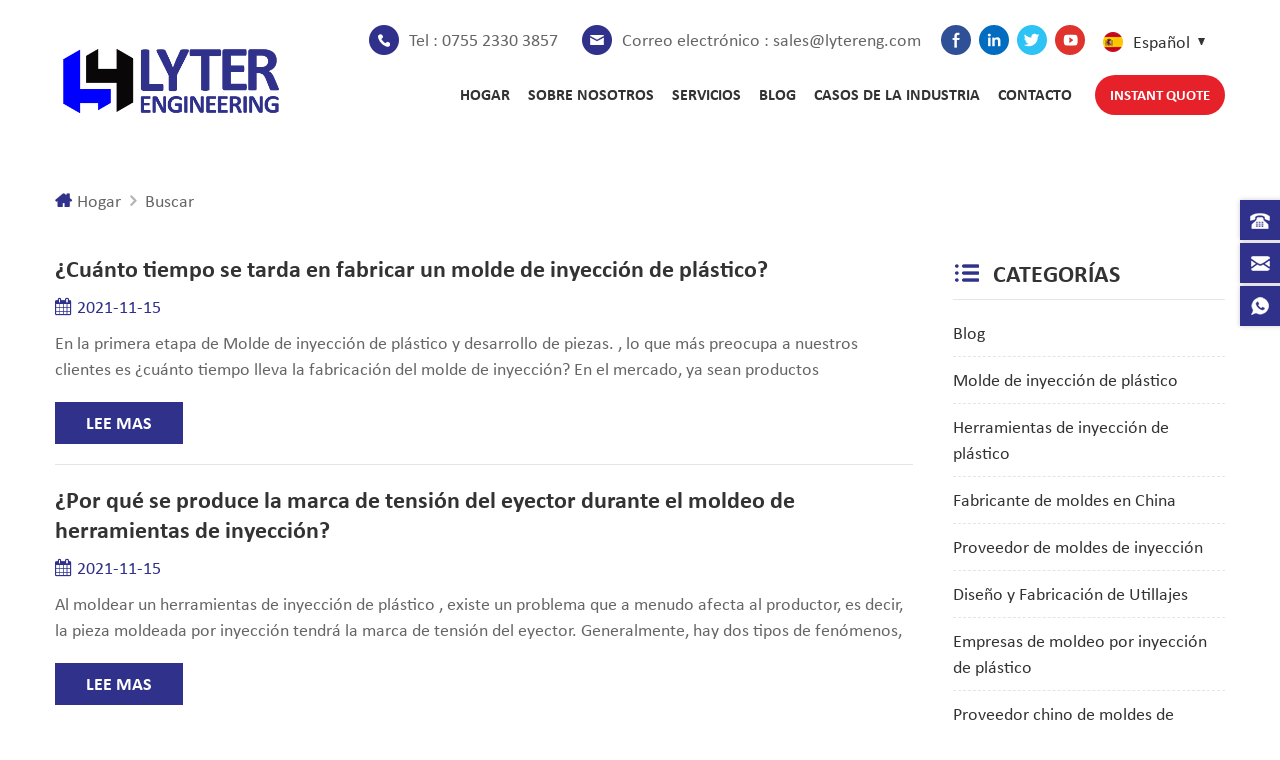

--- FILE ---
content_type: text/html
request_url: https://es.lytereng.com/blog/advanced-rapid-mold-manufacturing-technology_bk
body_size: 10144
content:
<!DOCTYPE html PUBLIC "-//W3C//DTD XHTML 1.0 Transitional//EN" "http://www.w3.org/TR/xhtml1/DTD/xhtml1-transitional.dtd">
<html xmlns="http://www.w3.org/1999/xhtml"> 
<head> 
    <meta http-equiv="X-UA-Compatible" content="IE=edge">
    <meta http-equiv="X-UA-Compatible" content="IE=9" />
    <meta http-equiv="X-UA-Compatible" content="IE=edge,Chrome=1" />
    <meta name="viewport" content="width=device-width, initial-scale=1.0, user-scalable=no">
    <meta http-equiv="Content-Type" content="text/html; charset=utf-8" />
    <title>OEM Tecnología avanzada de fabricación rápida de moldes,Tecnología avanzada de fabricación rápida de moldes Fabricantes,Fábrica - Lyter</title>
<meta name="keywords" content="Alto rendimiento Tecnología avanzada de fabricación rápida de moldes,Tecnología avanzada de fabricación rápida de moldes Empresa,proveedor" />
<meta name="description" content="Lyter Engineering Ltd. es un fabricante profesional de Tecnología avanzada de fabricación rápida de moldes. ¡Encuentre aquí su Tecnología avanzada de fabricación rápida de moldes perfecto!" />
<meta name="google-site-verification" content="zPuKZt2Q2SfSwt4XApcD8jUKJBIBm7t9QFz951M1xrE" /> 
                <link rel="canonical" href="https://" />
        <meta property="og:image" content=""/>
<link href="/uploadfile/userimg/c7e76e0ff6d3fcc15dcd4736654ca3e5.png" rel="shortcut icon"  />
<link rel="alternate" hreflang="en" href="https://www.lytereng.com/blog/advanced-rapid-mold-manufacturing-technology_bk" />
<link rel="alternate" hreflang="fr" href="https://fr.lytereng.com/blog/advanced-rapid-mold-manufacturing-technology_bk" />
<link rel="alternate" hreflang="de" href="https://de.lytereng.com/blog/advanced-rapid-mold-manufacturing-technology_bk" />
<link rel="alternate" hreflang="es" href="https://es.lytereng.com/blog/advanced-rapid-mold-manufacturing-technology_bk" />
<link rel="alternate" href="https://www.lytereng.com/blog/advanced-rapid-mold-manufacturing-technology_bk" hreflang="x-default" />

    <link type="text/css" rel="stylesheet" href="/template/css/style.css" />
    <link type="text/css" rel="stylesheet" href="/template/css/baguetteBox.min.css" />
      	<script type="text/javascript" src="/template/js/demo-s.js"></script>
		<script type="text/javascript" src="/template/js/demo.js"></script>

    <!--[if it ie9]
        <script src="/template/js/html5shiv.min.js"></script>
        <script src="/template/js/respond.min.js"></script>
    -->
    <!--[if IE 8]>
        <script src="https://oss.maxcdn.com/libs/html5shiv/3.7.0/html5shiv.js"></script>
        <script src="https://oss.maxcdn.com/libs/respond.js/1.3.0/respond.min.js"></script>
    <![endif]-->
	
		<style>
.nav-heng>li{margin:0 38px 0 0px}																			 
.nav-heng>li>a{ font-size:17px}
.the-team li>div div span{    font-size: 17px;    line-height: 24px;    height: 48px; max-height:auto}	
@media(max-width:1500px){
  .nav-heng>li{margin:0 26px 0 0;}																		 
.nav-heng>li>a{ font-size:16px}
}																				 
@media(max-width:1300px){
  .nav-heng>li{margin:0 14px 0 0;}																		 
.nav-heng>li>a{ font-size:16px}
 .attr-nav a{font-size: 15px;padding: 0 15px;}
	.nav-heng{    margin: 0px 139px 0 0;}																			 
}																				 
@media(max-width:1199px){
  .attr-nav{display: none;}		
	.nav-heng{    margin:0;}																		 
.nav-heng>li>a{ font-size:15px}																 
}																				 
</style>

	
	
	<!-- Google Tag Manager -->
<script>(function(w,d,s,l,i){w[l]=w[l]||[];w[l].push({'gtm.start':
new Date().getTime(),event:'gtm.js'});var f=d.getElementsByTagName(s)[0],
j=d.createElement(s),dl=l!='dataLayer'?'&l='+l:'';j.async=true;j.src=
'https://www.googletagmanager.com/gtm.js?id='+i+dl;f.parentNode.insertBefore(j,f);
})(window,document,'script','dataLayer','GTM-T34XV3X');</script>
<!-- End Google Tag Manager --></head> 
<body>

<!-- Google Tag Manager (noscript) -->
<noscript><iframe src="https://www.googletagmanager.com/ns.html?id=GTM-T34XV3X"
height="0" width="0" style="display:none;visibility:hidden"></iframe></noscript>
<!-- End Google Tag Manager (noscript) -->    	
   
   <div class="m m-head ny-head  clearfix" style="">
        <div class="container">
            
            <div class="m-h clearfix">
                <div class="m-h-r">
                <div class="fy-xiala">
                        <dl class="select">
						    <dt><img src="/template/images/es.png" /><i>español</i><span>es</span></dt>
                            <dd>
                                <ul>
								                                    <li>
                                        <a href="https://www.lytereng.com/blog/advanced-rapid-mold-manufacturing-technology_bk"><img src="/template/images/en.png" /><span>en</span><i>English</i></a>
                                    </li>
								                                    <li>
                                        <a href="https://fr.lytereng.com/blog/advanced-rapid-mold-manufacturing-technology_bk"><img src="/template/images/fr.png" /><span>fr</span><i>français</i></a>
                                    </li>
								                                    <li>
                                        <a href="https://de.lytereng.com/blog/advanced-rapid-mold-manufacturing-technology_bk"><img src="/template/images/de.png" /><span>de</span><i>Deutsch</i></a>
                                    </li>
								                                    <li>
                                        <a href="https://es.lytereng.com/blog/advanced-rapid-mold-manufacturing-technology_bk"><img src="/template/images/es.png" /><span>es</span><i>español</i></a>
                                    </li>
								  
                                    							
                                </ul>
                            </dd>
							 
                        </dl>
                    </div>
                <div class="t-link">
				       
                             
                                                          <a href="https://www.facebook.com/profile.php?id=100075153979297" target="_blank" rel="nofollow"><i class="t-link-01"><img src="/uploadfile/friendlink/c3bdd675ef40c26d4c650705be0cf9bc.jpg" />
								  </i></a> 
                                                          <a href="https://www.linkedin.com/company/lyter-engineering-limited/?viewAsMember=true" target="_blank" rel="nofollow"><i class="t-link-01"><img src="/uploadfile/friendlink/bde90eecc62c9f3df2db739d45ace359.jpg" />
								  </i></a> 
                                                          <a href="https://twitter.com/LYTER_ENG" target="_blank" rel="nofollow"><i class="t-link-01"><img src="/uploadfile/friendlink/d7e99863d43b67e8dedbf2e5583a22fa.jpg" />
								  </i></a> 
                                                          <a href="https://www.youtube.com/channel/UCCiuorLu1acB7Or7HUcW6Tg" target="_blank" rel="nofollow"><i class="t-link-01"><img src="/uploadfile/friendlink/f217c2c1f5a75139c5b36628d90a7ccc.jpg" />
								  </i></a> 
                                                          
                    </div>
                
                <div class="t-con">
                    <p>
                        <i><img src="/template/images/t-con-01.png" /></i>
                        <span>Tel : </span><a rel="nofollow" href="Tel:0755 2330 3857">0755 2330 3857</a>
                    </p>
					 
                    <p>
                        <i><img src="/template/images/t-con-02.png"  /></i>
                       <span>Correo electrónico : </span><a rel="nofollow" href="mailto:sales@lytereng.com">sales@lytereng.com</a>
                    </p>
                </div>
                    
                    </div>
                <div class="logo">
				    				                       <a class="logo-01" href="/" title="Lyter Engineering Ltd."><img alt="Lyter Engineering Ltd." src="/uploadfile/userimg/707e875d7048c54727ceaab7d9f70710.png" /></a>
                        <a class="logo-02" href="/">
                            <img alt="Lyter Engineering Ltd." src="/uploadfile/userimg/707e875d7048c54727ceaab7d9f70710.png" />
                        </a>
					 
				   				    
                </div>
                                    <div class="attr-nav">
                    <div class="search">
                        <a target="_blank" rel="nofollow" href="mailto:sales@lytereng.com">INSTANT QUOTE</a>
                    </div>
                </div>
                    <ul class="nav-heng">
                   <li><a href='/'>Hogar</a></li>
                    
					                         <li class="nav-shu nav"><a href="/about-us_d1">Sobre nosotros</a>
                                                      </li>
                     					 <li class="">
                        <a href="/design-engineering_p25.html">Servicios</a>
                        <div class="nav-heng-box">
                                <ul>
								                                    <li>
                                        <p><a href="/design-engineering_p25.html" title="Ingeniería de diseño"><img id="product_detail_img"  alt="Plastic Tooling Engineering" src="/uploadfile/202110/22/0e72100ffbfd1cd91c615b2f8a72245a_small.jpg" /></a></p>
                                        <span> <a href="/design-engineering_p25.html" title="Ingeniería de diseño">Ingeniería de diseño</a></span>
                                         
                                    </li>
								                                    <li>
                                        <p><a href="/plastic-injection-molds_p26.html" title="Moldes de inyección de plástico"><img id="product_detail_img"  alt="plastic injection molds series" src="/uploadfile/202110/22/8357ce82b5eccf6ab96c4f2ec5af8ea1_small.jpg" /></a></p>
                                        <span> <a href="/plastic-injection-molds_p26.html" title="Moldes de inyección de plástico">Moldes de inyección de plástico</a></span>
                                         
                                    </li>
								                                    <li>
                                        <p><a href="/die-castings_p27.html" title="Fundiciones a presión"><img id="product_detail_img"  alt="die castings series" src="/uploadfile/202111/11/e9a788eec25b23a8fe6255876f4e55e3_small.jpg" /></a></p>
                                        <span> <a href="/die-castings_p27.html" title="Fundiciones a presión">Fundiciones a presión</a></span>
                                         
                                    </li>
								                                    <li>
                                        <p><a href="/cnc-machining_p28.html" title="Mecanizado CNC"><img id="product_detail_img"  alt="CNC Machining Series" src="/uploadfile/202110/22/2d66f6b945a7313015b2015d9985700a_small.jpg" /></a></p>
                                        <span> <a href="/cnc-machining_p28.html" title="Mecanizado CNC">Mecanizado CNC</a></span>
                                         
                                    </li>
								                                    <li>
                                        <p><a href="/project-management_p29.html" title="Gestión de proyectos"><img id="product_detail_img"  alt="Injection Mold Project Management" src="/uploadfile/202110/22/68a447a1d95d82381f0391891e1f6207_small.jpg" /></a></p>
                                        <span> <a href="/project-management_p29.html" title="Gestión de proyectos">Gestión de proyectos</a></span>
                                         
                                    </li>
								                                    <li>
                                        <p><a href="/additional-services_p30.html" title="Servicios adicionales"><img id="product_detail_img"  alt="Injection Mold Value Added Services" src="/uploadfile/202110/25/61ce167bbe78fde66d4ed63c9ed3f95e_small.jpg" /></a></p>
                                        <span> <a href="/additional-services_p30.html" title="Servicios adicionales">Servicios adicionales</a></span>
                                         
                                    </li>
										
                                    
                                </ul>
                            </div>
                    </li>
                                        <li class="nav-shu nav"><a href="/blog_nc1">Blog</a>
                                           </li>
					
                                        <li class="nav-shu nav"><a href="/industry-cases_nc2">Casos de la industria</a>
                                              <div class="nav-shu-box">
                        <ul>
                                                               <li><a href="/electr-nica_nc9">Electrónica</a>
								   								 </li>
                                                               <li><a href="/piezas-de-autom-viles_nc10">Piezas de automóviles</a>
								                                        <ul>
                                                                                       <li><a href="/salida-de-aire_nc17">Salida de aire</a></li>
                                                                                       <li><a href="/l-mparas_nc18">Lámparas</a></li>
                                                                                       <li><a href="/partes-interiores_nc19">Partes interiores</a></li>
                                                                                       <li><a href="/sistema-de-ca_nc20">Sistema de CA</a></li>
                                                                                       <li><a href="/sistema-de-altavoces_nc21">Sistema de altavoces</a></li>
                                                                                       <li><a href="/airbag_nc27">Airbag</a></li>
                                                                              </ul>
                                   								 </li>
                                                               <li><a href="/piezas-de-engranajes_nc11">Piezas de engranajes</a>
								   								 </li>
                                                               <li><a href="/productos-de-oficina_nc12">Productos de oficina</a>
								   								 </li>
                                                               <li><a href="/control-industrial_nc13">Control industrial</a>
								   								 </li>
                                                               <li><a href="/2k-piezas_nc14">2K piezas</a>
								   								 </li>
                                                      </ul>
                        </div>       
                                            </li>
                                             <li class="nav-shu nav"><a href="/contact_d2">Contacto</a>
                                                    </li>
                                     </ul>
                <div class="mobile-menu-area">
                    <div class="container">
                        <div class="row">
                            <nav id="mobile-menu">
                                <ul class="clearfix">
                                    <li><a href="/">Hogar</a></li>
									
									                                     <li><a href="/about-us_d1">Sobre nosotros</a>
                                                                            </li>
                                    									
                                    <li><a href="/design-engineering_p25.html">Servicios</a>
                                       <ul>
                                                                                  <li>
                                          <a href="/design-engineering_p25.html" title="Ingeniería de diseño">Ingeniería de diseño</a>
                                         
                                    </li>
								                                    <li>
                                          <a href="/plastic-injection-molds_p26.html" title="Moldes de inyección de plástico">Moldes de inyección de plástico</a>
                                         
                                    </li>
								                                    <li>
                                          <a href="/die-castings_p27.html" title="Fundiciones a presión">Fundiciones a presión</a>
                                         
                                    </li>
								                                    <li>
                                          <a href="/cnc-machining_p28.html" title="Mecanizado CNC">Mecanizado CNC</a>
                                         
                                    </li>
								                                    <li>
                                          <a href="/project-management_p29.html" title="Gestión de proyectos">Gestión de proyectos</a>
                                         
                                    </li>
								                                    <li>
                                          <a href="/additional-services_p30.html" title="Servicios adicionales">Servicios adicionales</a>
                                         
                                    </li>
								                                        </ul>
                                    </li>
                                    
                                                                        <li><a href="/blog_nc1">Blog</a>
                                                                           </li>
									
                                                                        <li><a href="/industry-cases_nc2">Casos de la industria</a>
                                                                               <ul>
                                                                                               <li><a href="/electr-nica_nc9">Electrónica</a>
												   												 
												 </li>
                                                                                               <li><a href="/piezas-de-autom-viles_nc10">Piezas de automóviles</a>
												                                        <ul>
                                                                                       <li><a href="/salida-de-aire_nc17">Salida de aire</a></li>
                                                                                       <li><a href="/l-mparas_nc18">Lámparas</a></li>
                                                                                       <li><a href="/partes-interiores_nc19">Partes interiores</a></li>
                                                                                       <li><a href="/sistema-de-ca_nc20">Sistema de CA</a></li>
                                                                                       <li><a href="/sistema-de-altavoces_nc21">Sistema de altavoces</a></li>
                                                                                       <li><a href="/airbag_nc27">Airbag</a></li>
                                                                              </ul>
                                   												 
												 </li>
                                                                                               <li><a href="/piezas-de-engranajes_nc11">Piezas de engranajes</a>
												   												 
												 </li>
                                                                                               <li><a href="/productos-de-oficina_nc12">Productos de oficina</a>
												   												 
												 </li>
                                                                                               <li><a href="/control-industrial_nc13">Control industrial</a>
												   												 
												 </li>
                                                                                               <li><a href="/2k-piezas_nc14">2K piezas</a>
												   												 
												 </li>
                                                                                      </ul>
                                                                            </li>
									
									                                     <li><a href="/contact_d2">Contacto</a>
                                                                            </li>
                                    									
                                </ul>
                            </nav>
                        </div>
                    </div>
                </div>
<!--                <div class="top-search">
                    <div class="top-searchW">
                        <span class="input-group-addon close-search"></span>
                        <div class="input-group">
                            <div class="header_search clearfix">
                                <input name="search_keyword" onkeydown="javascript:enterIn(event);" type="text" target="_blank" class="search_main form-control" placeholder="Buscar...">
                                <input type="submit" class="search_btn btn_search1" value="">
                            </div>
                        </div>
                    </div>
                </div>-->
            </div>
        </div>
    </div>
    
      
            
<div class="main page-banner">
                              </div>
  
 

       <div class="m main-mbx">
        <div class="container">
		  
            <div class="main-0j clearfix">
                
                <div class="mbx-nr">
                    <a class="home" href="/">
                    <i class="fa fa-home"></i>Hogar</a>
                    <i class="fa fa-angle-right"></i>
                    <h2>Buscar</h2>
                </div>
            </div>
        </div>
    </div> 
    <div class="m-ny">
        <div class="container clearfix">
            <div class="main-body clearfix">
                
                <div class="main-right  main-right-bk clearfix ">
                    <div class="ny-big-bt-zong">
                            <p>Buscar</p>
                        </div>
                    <ul class="blog_list clearfix">
                                                <li class=" clearfix">
                            <a href="/blog/how-long-does-it-take-to-manufacture-plastic-injection-mould_b3"><em>¿Cuánto tiempo se tarda en fabricar un molde de inyección de plástico?</em></a>
                            <ul class="blog_date">
                                <li><i class="fa fa-calendar"></i>2021-11-15</li>
                            </ul>
                                                        <p>En la primera etapa de Molde de inyección de plástico y desarrollo de piezas. , lo que más preocupa a nuestros clientes es ¿cuánto tiempo lleva la fabricación del molde de inyección? En el mercado, ya sean productos electrónicos, productos médicos o equipos de protección ambiental, habrá versiones de nuevas generaciones todos los días. El tiempo es dinero, además, el tiempo es la vida de una empre...</p>
                            <div class="m-more">
                            <span><a rel="nofollow" href="/blog/how-long-does-it-take-to-manufacture-plastic-injection-mould_b3" class="blog_more">Lee mas</a></span>
                            </div>
                            </li>
                                                <li class=" clearfix">
                            <a href="/blog/why-does-the-ejector-stress-mark-occur-during-injection-tooling-moulding_b4"><em>¿Por qué se produce la marca de tensión del eyector durante el moldeo de herramientas de inyección?</em></a>
                            <ul class="blog_date">
                                <li><i class="fa fa-calendar"></i>2021-11-15</li>
                            </ul>
                                                        <p>Al moldear un herramientas de inyección de plástico , existe un problema que a menudo afecta al productor, es decir, la pieza moldeada por inyección tendrá la marca de tensión del eyector. Generalmente, hay dos tipos de fenómenos, uno es una marca leve, es decir, debajo de la lámpara fluorescente, el producto y el ojo humano solo se pueden ver en un ángulo de 45 grados. Si esto sucede, ¿no se pued...</p>
                            <div class="m-more">
                            <span><a rel="nofollow" href="/blog/why-does-the-ejector-stress-mark-occur-during-injection-tooling-moulding_b4" class="blog_more">Lee mas</a></span>
                            </div>
                            </li>
                                                <li class=" clearfix">
                            <a href="/blog/precision-plastic-injection-mold-customization-process_b5"><em>Proceso de personalización de moldes de inyección de plástico de precisión</em></a>
                            <ul class="blog_date">
                                <li><i class="fa fa-calendar"></i>2021-11-15</li>
                            </ul>
                                                        <p>Proceso de personalización de moldes de inyección de plástico de precisión Lyter Engineering Ltd - Proveedor de moldes de inyección Con el rápido avance de la maquinaria inteligente, la fabricación de China está ahora más cerca de los países desarrollados del mundo, con el mundo de alta eficiencia y bajo costo como la fábrica mundial, la fabricación de China también ha sido preferida y reconocida ...</p>
                            <div class="m-more">
                            <span><a rel="nofollow" href="/blog/precision-plastic-injection-mold-customization-process_b5" class="blog_more">Lee mas</a></span>
                            </div>
                            </li>
                                                <li class=" clearfix">
                            <a href="/blog/why-the-price-of-precision-plastic-injection-mold-differ-among-different-suppliers_b6"><em>¿Por qué el precio del molde de inyección de plástico de precisión es diferente entre los diferentes proveedores?</em></a>
                            <ul class="blog_date">
                                <li><i class="fa fa-calendar"></i>2021-11-15</li>
                            </ul>
                                                        <p>Por qué Precios de moldes de inyección de plástico de precisión Diferenciar entre diferentes proveedores？ Esto puede confundir a muchos de nuestros amigos cuando buscan las fuentes de fabricación de moldes de plástico de precisión. Para alguien que entienda el procesamiento de moldes puede ser comprensible, sin embargo para las personas que no están familiarizadas con el procesamiento, es más que ...</p>
                            <div class="m-more">
                            <span><a rel="nofollow" href="/blog/why-the-price-of-precision-plastic-injection-mold-differ-among-different-suppliers_b6" class="blog_more">Lee mas</a></span>
                            </div>
                            </li>
                                                <li class=" clearfix">
                            <a href="/blog/how-to-choose-the-right-material-for-your-plastic-part_b7"><em>¿Cómo elegir el material adecuado para su pieza de plástico?</em></a>
                            <ul class="blog_date">
                                <li><i class="fa fa-calendar"></i>2021-11-15</li>
                            </ul>
                                                        <p>Con miles de plásticos en el mercado que se utilizarán para la moldeo por inyección de plástico , puede ser una tarea abrumadora decidir qué tipo es el mejor para su próximo proyecto de fabricación del tamaño de lote. Al elegir qué plástico usar, habrá compensaciones entre el costo, la moldeabilidad, el acabado de la superficie, la durabilidad, la resistencia y muchos otros. La elección del plásti...</p>
                            <div class="m-more">
                            <span><a rel="nofollow" href="/blog/how-to-choose-the-right-material-for-your-plastic-part_b7" class="blog_more">Lee mas</a></span>
                            </div>
                            </li>
                                                <li class=" clearfix">
                            <a href="/blog/what-will-affect-mould-quality_b8"><em>¿Qué afectará la calidad del molde?</em></a>
                            <ul class="blog_date">
                                <li><i class="fa fa-calendar"></i>2021-11-15</li>
                            </ul>
                                                        <p>Hay muchos factores que afectarán la calidad del molde de inyección, aquí LYTER Engineering, como Proveedor chino de moldes de inyección de plástico, enumeramos algunos de ellos para su referencia. 1. Molde de acero El acero es el factor decisivo en la calidad de los moldes de inyección, y elegir el acero adecuado es la máxima prioridad. El estándar para elegir acero es el siguiente①I requisitos d...</p>
                            <div class="m-more">
                            <span><a rel="nofollow" href="/blog/what-will-affect-mould-quality_b8" class="blog_more">Lee mas</a></span>
                            </div>
                            </li>
                                                <li class=" clearfix">
                            <a href="/blog/common-knowledge-of-precision-mould-making_b9"><em>Conocimiento común de la fabricación de moldes de precisión</em></a>
                            <ul class="blog_date">
                                <li><i class="fa fa-calendar"></i>2021-11-15</li>
                            </ul>
                                                        <p>Fabricación de moldes de inyección Hoy, vamos a compartir un poco de sentido común básico en nuestro proceso de fabricación de moldes de inyección. Desde la década de 1980, los moldes se han desarrollado por completo. Algunos amigos están hablando de moldes de inyección, moldes de ferretería, de vez en cuando. Puede preguntarse: ¿Qué es el molde de inyección? El moho no es solo la madre de la indu...</p>
                            <div class="m-more">
                            <span><a rel="nofollow" href="/blog/common-knowledge-of-precision-mould-making_b9" class="blog_more">Lee mas</a></span>
                            </div>
                            </li>
                                                <li class=" clearfix">
                            <a href="/blog/what-parameters-do-we-need-to-focus-on-during-the-injection-molding-process_b10"><em>¿En qué parámetros debemos centrarnos durante el proceso de moldeo por inyección?</em></a>
                            <ul class="blog_date">
                                <li><i class="fa fa-calendar"></i>2021-11-15</li>
                            </ul>
                                                        <p>¿En qué parámetros debemos centrarnos durante el proceso de moldeo por inyección? Piezas moldeadas de plástico de alta calidad debe estar basado en moldes de inyección de plástico de alta calidad . No hay moldes de alta calidad, no habrá productos de calidad, incluso con un poderoso técnico de moldeo por inyección. Como dice el viejo refrán, ninguna mujer puede cocinar una buena cena sin ingredien...</p>
                            <div class="m-more">
                            <span><a rel="nofollow" href="/blog/what-parameters-do-we-need-to-focus-on-during-the-injection-molding-process_b10" class="blog_more">Lee mas</a></span>
                            </div>
                            </li>
                                                <li class=" clearfix">
                            <a href="/blog/moldflow-analysis-service_b12"><em>Servicio de análisis de moldes</em></a>
                            <ul class="blog_date">
                                <li><i class="fa fa-calendar"></i>2021-11-15</li>
                            </ul>
                                                        <p>Análisis de flujo de moldes es utilizar el software CAE actual (Moldflow, C-Mold, Z-Mold, etc.) para realizar la simulación de elementos finitos en el moldeo por inyección de piezas de plástico , procesos de envasado, enfriamiento y urdido. Pasos del análisis de flujo del molde Primero, las partes continuas se discretizan por mallado. Se utiliza un número limitado de elementos fáciles de analizar ...</p>
                            <div class="m-more">
                            <span><a rel="nofollow" href="/blog/moldflow-analysis-service_b12" class="blog_more">Lee mas</a></span>
                            </div>
                            </li>
                                                <li class=" clearfix">
                            <a href="/blog/selection-of-standard-mold-base-steel-in-injection-mold-making_b13"><em>Selección de acero de base de molde estándar en la fabricación de moldes de inyección</em></a>
                            <ul class="blog_date">
                                <li><i class="fa fa-calendar"></i>2021-11-15</li>
                            </ul>
                                                        <p>Cómo seleccionar el acero de base de molde estándar como vendedor de moldes de inyección de plástico personalizados? Como todos sabemos, elegir la base de molde adecuada ahorra tiempo y ayuda a mejorar la vida útil del molde. La matriz de estampado tiene una base de molde estampada y el molde de inyección tiene una base de molde para el molde de inyección. En el parque de la industria de moldes, g...</p>
                            <div class="m-more">
                            <span><a rel="nofollow" href="/blog/selection-of-standard-mold-base-steel-in-injection-mold-making_b13" class="blog_more">Lee mas</a></span>
                            </div>
                            </li>
                                                <li class=" clearfix">
                            <a href="/blog/analysis-of-smc-mould-manufacturing-technology_b14"><em>Análisis de la tecnología de fabricación de moldes SMC</em></a>
                            <ul class="blog_date">
                                <li><i class="fa fa-calendar"></i>2021-11-15</li>
                            </ul>
                                                        <p>El rápido desarrollo de tecnología de fabricación de moldes se ha convertido en una parte importante de la tecnología de fabricación moderna. Como la tecnología CAD / CAM del molde, la tecnología de creación rápida de prototipos por láser del molde, la tecnología de formación de precisión del molde, la tecnología de procesamiento de ultra precisión del molde y el método de elementos finitos y el m...</p>
                            <div class="m-more">
                            <span><a rel="nofollow" href="/blog/analysis-of-smc-mould-manufacturing-technology_b14" class="blog_more">Lee mas</a></span>
                            </div>
                            </li>
                                                <li class=" clearfix">
                            <a href="/blog/design-of-injection-mould-for-plastic-gear-based-on-ugnx_b15"><em>Diseño de molde de inyección para engranajes de plástico basado en UGNX</em></a>
                            <ul class="blog_date">
                                <li><i class="fa fa-calendar"></i>2021-11-15</li>
                            </ul>
                                                        <p>En vista de la contracción y deformación del engranaje y la precisión no requerida del orificio del eje del engranaje durante el moldeo por inyección del engranaje de plástico, el diseño optimizado del sistema de compuerta, el mecanismo de desmoldeo y el método de enfriamiento se utilizan para producir el plástico de precisión. equipo que cumpla con los requisitos, mejorando así el rendimiento del...</p>
                            <div class="m-more">
                            <span><a rel="nofollow" href="/blog/design-of-injection-mould-for-plastic-gear-based-on-ugnx_b15" class="blog_more">Lee mas</a></span>
                            </div>
                            </li>
                         
                             
                    </ul>
                    <ul class="page_num clearfixUp">
                        <ul>
                            <li>    
                                       
                
                
                                                             <p>1</p>
                                                             <a href="/blog/advanced-rapid-mold-manufacturing-technology_bk_2" class="pages underline">2</a>
                                                                   <a href="/blog/advanced-rapid-mold-manufacturing-technology_bk_3" class="pages underline">3</a>
                                                                                   
                

                
    

                <a href="/blog/advanced-rapid-mold-manufacturing-technology_bk_2" class="pages">
        <i class="fa fa-long-arrow-right"></i>
      </a>
              
                         </li>
                           
                        </ul>
                    </ul>
                </div>
                 <div class="main-left clearfix main-left-bk">
                    <div id="right_column" class="left-hot left-blog column">
                        <section class="block blockcms column_box">
                            <span><em><p>Categorías</p></em><i class="column_icon_toggle icon-plus-sign"></i></span>
                            <ul class="blog_main toggle_content">
                                <li class="div">
                                    <ul class="blog-list">
                                                                                                                          <li><a href="/blog/blog_bc1">Blog</a></li>
                                                                                                                         <li><a href="/blog/molde-de-inyecci-n-de-pl-stico_bc2">Molde de inyección de plástico</a></li>
                                                                                                                         <li><a href="/blog/herramientas-de-inyecci-n-de-pl-stico_bc5">Herramientas de inyección de plástico</a></li>
                                                                                                                         <li><a href="/blog/fabricante-de-moldes-en-china_bc4">Fabricante de moldes en China</a></li>
                                                                                                                         <li><a href="/blog/proveedor-de-moldes-de-inyecci-n_bc6">Proveedor de moldes de inyección</a></li>
                                                                                                                         <li><a href="/blog/dise-o-y-fabricaci-n-de-utillajes_bc7">Diseño y Fabricación de Utillajes</a></li>
                                                                                                                         <li><a href="/blog/empresas-de-moldeo-por-inyecci-n-de-pl-stico_bc8">Empresas de moldeo por inyección de plástico</a></li>
                                                                                                                         <li><a href="/blog/proveedor-chino-de-moldes-de-inyecci-n-de-pl-stico_bc9">Proveedor chino de moldes de inyección de plástico</a></li>
                                                                                                                         <li><a href="/blog/fabricaci-n-de-moldes-de-precisi-n_bc10">Fabricación de moldes de precisión</a></li>
                                                                                                                         <li><a href="/blog/operaci-n-de-la-m-quina-de-moldeo-por-inyecci-n_bc11">Operación de la máquina de moldeo por inyección</a></li>
                                                                           </ul>
                                </li>
                            </ul>
                        </section>
                    </div>
                          
                    <div id="right_column" class="left-hot left-blog left-blog-01 blog-fen-i-01 column">
                        <section class="block blockcms column_box">
                            <span><em><p>último blog</p></em><i class="column_icon_toggle icon-plus-sign"></i></span>
                            <ul class="blog_main toggle_content">
                                <li class="div">
                                    <ul class="blog-list">
                                                                                   <li><a href="/blog/design-of-the-ejection-system-of-plastic-injection-mould_b34">Diseño del Sistema de Expulsión de Molde de Inyección de Plástico
</a></li>
                                                                                <li><a href="/blog/calculation-of-the-stiffness-and-strength-of-the-plastic-injection-mold_b33">Cálculo de la rigidez y resistencia del molde de inyección de plástico
</a></li>
                                                                                <li><a href="/blog/design-optimization-and-processing-standard-of-injection-mold-inserts_b32">Optimización de diseño y estándar de procesamiento de insertos de moldes de inyección
</a></li>
                                                                                <li><a href="/blog/experience-sharing-on-plastic-injection-tool-submarine-gate-design_b31">Intercambio de experiencias en el diseño de puertas submarinas con herramientas de inyección de plástico
</a></li>
                                                                                <li><a href="/blog/injection-molded-part-design-points_b30">Puntos de diseño de piezas moldeadas por inyección
</a></li>
                                                                          </ul>
                                </li>
                            </ul>
                        </section>
                    </div>
                                       <div id="right_column" class="left-hot left-blog left-blog-01 blog-fen-i-02 column">
                        <section class="block blockcms column_box">
                            <span><em><p>Etiquetas</p></em><i class="column_icon_toggle icon-plus-sign"></i></span>
                            <ul class="blog_main toggle_content">
                                <li class="div">
                                    <ul class="blog-list1">
                                         
                                           <li><a href="/blog/plastic-injection-moulding_bk">Moldeo por inyección de plástico</a></li>
                                         
                                           <li><a href="/blog/plastic-injection-tooling_bk">herramientas de inyección de plástico</a></li>
                                         
                                           <li><a href="/blog/nylon-plastic-injection-molded-parts_bk">Piezas moldeadas por inyección de plástico de nailon</a></li>
                                                                            </ul>
                                </li>
                            </ul>
                        </section>
                    </div>
                </div>            </div>
        </div>
    </div>
 <div class="m m-f" style="background:#373737;background-size:cover;background-attachment: fixed;">
        
        <div class="m-f-01">

            <div class="container">
                
                <div class="footer clearfix">
                    
                    <div id="right_column" class="fot_links fot_links-01">
                        <section id="blockbestsellers" class="block products_block column_box">
                            <span class="fot_title"><em>Contáctenos</em><i class="fa fa-chevron-down"></i></span>
                            <div class="block_content toggle_content">
                                <div class="m-f-con">
                                    <p><i><img src="/template/images/f-con-05.png" /></i>Building A, Dingfeng High-tech Park, Shapuwei Community, Song Gang Street, Shenzhen, China, 518105<br>NO.1 Jinchang Road, Henan Industrial Zone, Chang’an Town, Dongguan City, China</p>
                                    <p><i><img src="/template/images/f-con-04.png" /></i><a rel="nofollow" href="Tel:0755 2330 3857">0755 2330 3857</a></p>
                                      
									<p><i><img src="/template/images/f-con-02.png" /></i><a rel="nofollow" href="mailto:sales@lytereng.com">sales@lytereng.com</a></p>
                                    									                                                                         
                                    <p><i><img src="/template/images/f-con-06.png" /></i><a rel="nofollow" href="whatsapp://send?phone=+8613528747410">+8613528747410</a></p>
									                                                                    </div>
								
                   <div class="f-link">
				           
                             
                                                          <a href="https://www.facebook.com/profile.php?id=100075153979297" target="_blank" rel="nofollow"><i class="t-link-01"><img src="/uploadfile/friendlink/c3bdd675ef40c26d4c650705be0cf9bc.jpg" />
								  </i></a> 
                                                          <a href="https://www.linkedin.com/company/lyter-engineering-limited/?viewAsMember=true" target="_blank" rel="nofollow"><i class="t-link-01"><img src="/uploadfile/friendlink/bde90eecc62c9f3df2db739d45ace359.jpg" />
								  </i></a> 
                                                          <a href="https://twitter.com/LYTER_ENG" target="_blank" rel="nofollow"><i class="t-link-01"><img src="/uploadfile/friendlink/d7e99863d43b67e8dedbf2e5583a22fa.jpg" />
								  </i></a> 
                                                          <a href="https://www.youtube.com/channel/UCCiuorLu1acB7Or7HUcW6Tg" target="_blank" rel="nofollow"><i class="t-link-01"><img src="/uploadfile/friendlink/f217c2c1f5a75139c5b36628d90a7ccc.jpg" />
								  </i></a> 
                                                          
                    </div>
                            </div>
                            
                        </section>
                    </div>
                    <div id="right_column" class="fot_links fot_links-02">
                        <section id="blockbestsellers" class="block products_block column_box">
                            <span class="fot_title"><em>Necesitas ayuda</em><i class="fa fa-chevron-down"></i></span>
                            <div class="block_content toggle_content">
                                <ul>
                                                                              <li><a href="/">Hogar</a></li>
                                                                               <li><a href="/about-us_d1">Sobre nosotros</a></li>
                                                                               <li><a href="/contact-us_d2">Contáctenos</a></li>
                                                                               <li><a href="/sitemap.html">Mapa del sitio</a></li>
                                                                               <li><a href="/sitemap.xml">XML</a></li>
                                                                               <li><a href="/products">Productos</a></li>
                                                                               <li><a href="/blog">Blog</a></li>
                                                                               <li><a href="/privacy-policy_d15">Política de privacidad</a></li>
                                                                     </ul>
                                
                            </div>
                        </section>
                    </div>
                    <div id="right_column" class="fot_links fot_links-03">
                        <section id="blockbestsellers" class="block products_block column_box">
                            <span class="fot_title"><em>Etiquetas calientes</em><i class="fa fa-chevron-down"></i></span>
                            <div class="block_content toggle_content">
                                <ul>
                                                                           <li><a href="/cnc-rapid-prototyping_sp">Prototipos rápidos CNC</a></li>
                                                                           <li><a href="/plastic-injection-mould-design_sp">Diseño de moldes de inyección de plástico</a></li>
                                                                           <li><a href="/injection-mould-manufacturing_sp">Fabricación de moldes de inyección</a></li>
                                                                           <li><a href="/injection-mold-tooling_sp">Herramienta de inyección plástica Fabricantes</a></li>
                                                                           <li><a href="/die-casting-companies_sp">Piezas de fundición a presión de aleación</a></li>
                                                                           <li><a href="/rapid-tooling-and-mould_sp">Molde y herramientas rápidos</a></li>
                                                                           <li><a href="/cnc-machined-parts_sp">Piezas mecanizadas CNC</a></li>
                                                                           <li><a href="/precise-plastic-mold-maker_sp">Fabricante de moldes de precisión chino</a></li>
                                                                           <li><a href="/pressure-die-casting_sp">Fundición a presión</a></li>
                                                                    </ul>
                            </div>
                        </section>
                    </div>
                    <div id="right_column" class="fot_links fot_links-04">
                        <section id="blockbestsellers" class="block products_block column_box">
                            							<span class="fot_title"><em>Nueva letra</em><i class="fa fa-chevron-down"></i></span>
                            
                                <div class="block_content toggle_content">
                                <div class="f-dy">
                                    <p>Para consultas sobre nuestros productos o lista de precios, déjenos en nuestras manos y nos pondremos en contacto dentro de las 24 horas.</p>
                                    <div class="f-dy-search">
                                        <input name="textfield" id="user_email" type="text" placeholder="Tu correo electrónico" class="f-dy-search_main">
                                        <span><input name=""  onclick="add_email_list();" type="submit" class="f-dy-search_btn" value="Enviar"></span>
                                    </div>
                                </div>
                                <script>
                               var email = document.getElementById('user_email');
                            function add_email_list()
                            {
                                $.ajax({
                                    url: "/common/ajax/addtoemail/emailname/" + email.value,
                                    type: 'GET',
                                    success: function(info) {
                                        if (info == 1) {
                                            alert('Successfully!');
                                        } else {
                                            alert('lost!');
                                        }
                                    }
                                });
                            }
               </script>
                                
                            </div>
                        </section>
                    </div>
                    
                    

                </div>
            </div>
        </div>
            
        <div class="m-bottom clearfix">
            <div class="container">
                <div class="m-b-l">
                    <p class="copy clearfix">© Derechos de autor: 2025 Lyter Engineering Ltd. Reservados todos los derechos </p>
                    <div class="ipv6">
                        <img src="/template/images/ipv6.png" />
                        <p>IPv6 red apoyada</p>
                    </div>
                                                       </div>
            </div>
        </div>
    </div>
    <div class="m-f-xin">
        <ul>
            <li>
                <a href="/"></a>
                <div>
                    <i class="fa fa-home"></i>
                    <p>Hogar</p>
                </div>
            </li>
            <li>
                <a href="/products"></a>
                <div>
                    <i class="fa fa-th-large"></i>
                    <p>Productos</p>
                </div>
            </li>
            <li>
                <div></div>
            </li>
            <li>
                <a rel="nofollow"  target="_blank" href="https://api.whatsapp.com/send?phone=+8613528747410&text=Hello"></a>
                <div>
                    <i class="fa fa-whatsapp"></i>
                    <p>whatsapp</p>
                </div>
            </li>
			            <li>
                <a rel="nofollow" href="skype:?chat"></a>
                <div>
                    <i class="fa fa-skype"></i>
                    <p>skype</p>
                </div>
            </li>
        </ul>
    </div>
    <!--75%-->
    <div class="toTop" style="">
        <span>top</span>
    </div>
    <!--service-->
    <div class="online_section">
        <div class="online">
            <ul>
			
                                <li class="online_tel"><i></i><a href="Tel:0755 2330 3857">0755 2330 3857</a></li>
                 
                   
                <li class="online_email"><i></i><a rel="nofollow" href="mailto:sales@lytereng.com">sales@lytereng.com</a></li>
                 
                                                 
                <li class="online_whatsapp"><i></i><a rel="nofollow" href="whatsapp://send?phone=+8613528747410">+8613528747410</a></li>
                                                				   
                            </ul>
        </div>
    </div>
    <!--online
    <div id="online_qq_layer">
        <div id="online_qq_tab">
            <a id="floatShow" rel="nofollow" href="javascript:void(0);">
                <i><img src="/template/images/xp-logo-01.png" /></i>
                <p>Deja un mensaje</p>
            </a>
            <a id="floatHide" rel="nofollow" href="javascript:void(0);">
                <p>Deja un mensaje</p><i class="fa fa-minus"></i></a>
        </div>
        <div id="onlineService">
             <form role="form" action="/inquiry/addinquiry" method="post" name="email_form" id="email_form1">
               <input type="hidden" name="msg_title" value="Leave a Message" class="meInput" />
            <div class="online_form">
                <ul>
                    <p>No dude en dejar un mensaje aquí, nuestro representante se pondrá en contacto en 24 horas.</p>
                    <li>
                        <div class="cx-xp"><img src="/template/images/xp-i-01.png" /></div>
                        <input required type="text" name="msg_email" id="msg_email" class="meInput" placeholder="Correo electrónico *" />
                    </li>
                    <li>
                        <div class="cx-xp"><img src="/template/images/xp-i-05.png" /></div>
                        <input type="text" name="msg_tel" class="meInput" placeholder="Nombre" />
                    </li>
                    <li>
                        <div  class="cx-xp"><img src="/template/images/xp-i-03.png" /></div>
                        <textarea required id="meText" maxlength="3000" name="msg_content" class="meText" placeholder=" *"></textarea>
                    </li>
					
										
                </ul>
                <div class="m-more">
                    <span><input class="submit" type="submit" value="Enviar"></span>
                </div>
            </div>
            </form>
        </div>
    </div>-->
</body>
<script type="text/javascript" src="/js/front/common.js"></script>
<script type="text/javascript" src="/template/js/demo01.js"></script>
<script type="text/javascript" src="/template/js/mtree.js"></script>
<script type="text/javascript" src="/template/js/owl.carousel.min.js"></script>
    <script type="text/javascript" src="/template/js/baguetteBox.min.js"></script>
    <script type="text/javascript">
        baguetteBox.run('.m-4j-lb');
        baguetteBox.run('.features-curosel03');
        baguetteBox.run('.ny-vd-02');
        baguetteBox.run('.ny-vd');
    </script>
</html>


--- FILE ---
content_type: application/javascript
request_url: https://es.lytereng.com/template/js/mtree.js
body_size: 3911
content:
/* 
 mtree.js
*/

(function ($, window, document, undefined) {
        if ($('ul.mtree').length) {
            var collapsed = true;
            var close_same_level = false;
            var duration = 400;
            var listAnim = true;
            var easing = 'easeOutQuart';
            $('.mtree ul').css({
                'overflow': 'hidden',
                'height': collapsed ? 0 : 'auto',
                'display': collapsed ? 'none' : 'block'
            });
            var node = $('.mtree li:has(ul)');
            node.each(function (index, val) {
                $(this).children(':first-child').css('cursor', 'pointer');
                $(this).addClass('mtree-node mtree-' + (collapsed ? 'closed' : 'open'));
                $(this).children('ul').addClass('mtree-level-' + ($(this).parentsUntil($('ul.mtree'), 'ul').length + 1));
            });
            $('.mtree li > *:first-child').on('click.mtree-active', function (e) {
                if ($(this).parent().hasClass('mtree-closed')) {
                    $('.mtree-active').not($(this).parent()).removeClass('mtree-active');
                    $(this).parent().addClass('mtree-active');
                } else if ($(this).parent().hasClass('mtree-open')) {
                    $(this).parent().removeClass('mtree-active');
                } else {
                    $('.mtree-active').not($(this).parent()).removeClass('mtree-active');
                    $(this).parent().toggleClass('mtree-active');
                }
            });
            node.children(':first-child').on('click.mtree', function (e) {
                var el = $(this).parent().children('ul').first();
                var isOpen = $(this).parent().hasClass('mtree-open');
                if ((close_same_level || $('.csl').hasClass('active')) && !isOpen) {
                    var close_items = $(this).closest('ul').children('.mtree-open').not($(this).parent()).children('ul');
                    if ($.Velocity) {
                        close_items.velocity({ height: 0 }, {
                            duration: duration,
                            easing: easing,
                            display: 'none',
                            delay: 100,
                            complete: function () {
                                setNodeClass($(this).parent(), true);
                            }
                        });
                    } else {
                        close_items.delay(100).slideToggle(duration, function () {
                            setNodeClass($(this).parent(), true);
                        });
                    }
                }
                el.css({ 'height': 'auto' });
                if (!isOpen && $.Velocity && listAnim)
                    el.find(' > li, li.mtree-open > ul > li').css({ 'opacity': 0 }).velocity('stop').velocity('list');
                if ($.Velocity) {
                    el.velocity('stop').velocity({
                        height: isOpen ? [
                            0,
                            el.outerHeight()
                        ] : [
                            el.outerHeight(),
                            0
                        ]
                    }, {
                        queue: false,
                        duration: duration,
                        easing: easing,
                        display: isOpen ? 'none' : 'block',
                        begin: setNodeClass($(this).parent(), isOpen),
                        complete: function () {
                            if (!isOpen)
                                $(this).css('height', 'auto');
                        }
                    });
                } else {
                    setNodeClass($(this).parent(), isOpen);
                    el.slideToggle(duration);
                }
                e.preventDefault();
            });
            function setNodeClass(el, isOpen) {
                if (isOpen) {
                    el.removeClass('mtree-open').addClass('mtree-closed');
                } else {
                    el.removeClass('mtree-closed').addClass('mtree-open');
                }
            }
            if ($.Velocity && listAnim) {
                $.Velocity.Sequences.list = function (element, options, index, size) {
                    $.Velocity.animate(element, {
                        opacity: [
                            1,
                            0
                        ],
                        translateY: [
                            0,
                            -(index + 1)
                        ]
                    }, {
                        delay: index * (duration / size / 2),
                        duration: duration,
                        easing: easing
                    });
                };
            }
            if ($('.mtree').css('opacity') == 0) {
                if ($.Velocity) {
                    $('.mtree').css('opacity', 1).children().css('opacity', 0).velocity('list');
                } else {
                    $('.mtree').show(200);
                }
            }
        }
    }(jQuery, this, this.document));
    $(document).ready(function () {
        var mtree = $('ul.mtree');
        mtree.wrap('<div class=mtree-demo></div>');
        var skins = [
            'transit',
        ];
        mtree.addClass(skins[0]);
        $('body').prepend('<div class="mtree-skin-selector"><ul class="radius"></ul></div>');
        var s = $('.mtree-skin-selector');
        
        s.find('ul').append('<li><button class="small csl active"></button></li>');
        s.find('button.skin').each(function (index) {
            $(this).on('click.mtree-skin-selector', function () {
                s.find('button.skin.active').removeClass('active');
                $(this).addClass('active');
                mtree.removeClass(skins.join(' ')).addClass(skins[index]);
            });
        });
        s.find('button:first').addClass('active');
        s.find('.csl').on('click.mtree-close-same-level', function () {
            $(this).toggleClass('active');
        });
    });
    
    //默认展开其中一个二级三级菜单
    $(document).ready(function () {
        $("li.active").children("ul.mtree-level-1").css("height","auto").show();
        //三级菜单需要右边的加减号则需要
//       $("li.active").children("ul.mtree-level-2").css("height","auto").show();
         $("li.active").addClass("mtree-open").removeClass("mtree-closed");
//       $("li.active").addClass("mtree-open").removeClass("mtree-closed");
    //  $("li.mtree-node").children("ul.mtree-level-2").css("height","auto").show();
    });
/*!
 * jQuery HC-MobileNav
 * ===================
 * Version: 3.0.0
 * Author: Some Web Media
 * Author URL: http://somewebmedia.com
 * Plugin URL: https://github.com/somewebmedia/hc-mobile-nav
 * Description: jQuery plugin for creating toggled mobile multi-level navigations
 * License: MIT
 */
!function(y,e){"use strict";var a,l,x=e.document,T=(/iPad|iPhone|iPod/.test(navigator.userAgent)||!!navigator.platform&&/iPad|iPhone|iPod/.test(navigator.platform))&&!e.MSStream,w="ontouchstart"in e||navigator.maxTouchPoints||e.DocumentTouch&&x instanceof DocumentTouch,O=function(e){return!isNaN(parseFloat(e))&&isFinite(e)},B=function(e){return e.stopPropagation()},M=function(n,a,l){return function(e){n&&e.preventDefault(),a&&e.stopPropagation(),"function"==typeof l&&l()}},P=(a=y("head"),l="hc-mobile-nav-style",function(e){var n=a.find("style#"+l);n.length?n.html(e):y('<style id="'+l+'">'+e+"</style>").appendTo(a)}),N=function(e,n,a){var l=a.children("li"),o=l.length,i=-1<n?Math.max(0,Math.min(n-1,o)):Math.max(0,Math.min(o+n+1,o));0===i?a.prepend(e):l.eq(i-1).after(e)},S=0;y.fn.extend({hcMobileNav:function(e){if(!this.length)return this;var l,m=y.extend({},{maxWidth:1024,appendTo:"body",clone:!0,offCanvas:!0,side:"left",levelOpen:"overlap",levelSpacing:40,levelTitles:!1,navTitle:null,navClass:"",disableBody:!0,closeOnClick:!0,customToggle:null,responsive:null,insertClose:!0,insertBack:!0,labelClose:"Close",labelBack:"Back"},e),k=y(x.getElementsByTagName("html")[0]),b=(y(x),y(x.body)),C=(l=function(e){var n=["Webkit","Moz","Ms","O"],a=(x.body||x.documentElement).style,l=e.charAt(0).toUpperCase()+e.slice(1);if(void 0!==a[e])return e;for(var o=0;o<n.length;o++)if(void 0!==a[n[o]+l])return n[o]+l;return!1}("transform"),function(e,n){if(l){var a="left"===m.side?n:-n;e.css(l,"translate3d("+a+"px,0,0)")}else e.css(m.side,n)});return this.each(function(){var e=y(this),n=void 0,a=!1,l=0;if(e.is("ul"))n=e.clone().wrap("<nav>").parent();else if(e.is("nav"))n=e.clone();else if(!(n=e.find("nav, ul").first().clone()).length)return void console.log("%c! HC MobileNav:%c There is no <nav> or <ul> elements in your menu.","color: red","color: black");var o=n.find("ul");if(o.length){var p={},i=void 0,v="hc-nav-"+ ++S;e.addClass("hc-nav "+v),m.customToggle?i=y(m.customToggle).addClass(v).on("click",u):(i=y('<a class="hc-nav-trigger '+v+'"><span></span></a>').on("click",u),e.after(i));var r=n.children("ul").wrapAll('<div class="nav-wrapper nav-wrapper-1">').parent().on("click",B).wrap('<div class="nav-container">').parent();m.navTitle&&r.children().prepend("<h2>"+m.navTitle+"</h2>");var t="\n          .hc-mobile-nav."+v+" {\n            display: block;\n          }\n          .hc-nav-trigger."+v+",\n          "+m.customToggle+"."+v+" {\n            display: "+(i.css("display")||"block")+"\n          }\n          .hc-nav."+v+" {\n            display: none;\n          }";if(m.maxWidth&&(t="@media screen and (max-width: "+(m.maxWidth-1)+"px) {\n            "+t+"\n          }"),P(t),n.on("click",B).removeAttr("id").removeClass().addClass("\n            hc-mobile-nav\n            "+v+"\n            "+(m.navClass||"")+"\n            nav-levels-"+(m.levelOpen||"none")+"\n            side-"+m.side+"\n            "+(m.offCanvas?"off-canvas":"")+"\n            "+(m.disableBody?"disable-body":"")+"\n            "+(T?"is-ios":"")+"\n            "+(w?"touch-device":"")+"\n          ").find("[id]").removeAttr("id"),m.disableBody&&n.on("click",h),m.closeOnClick&&o.find("li").children("a").on("click",h),!1!==m.insertClose){var s=y('<li class="nav-close"><a href="#">'+(m.labelClose||"")+"<span></span></a></li>");s.children("a").on("click",M(!0,!0,h)),!0===m.insertClose?o.first().prepend(s):O(m.insertClose)&&N(s,m.insertClose,o.first().add(o.siblings("ul")))}o.each(function(){var e=y(this),n=e.parents("li").length;if(0!==n){var a=e.parent().addClass("nav-parent"),l=a.children("a");p[n]||(p[n]=[]),p[n].push({nav:e});var o=p[n].length-1;p[n][o].wrapper=e.closest(".nav-wrapper");var i=e.wrap('<div class="nav-wrapper nav-wrapper-'+(n+1)+'">').parent().on("click",B);if(!m.levelSpacing||"expand"!==m.levelOpen&&!1!==m.levelOpen&&"none"!==m.levelOpen||e.css("text-indent",m.levelSpacing*n+"px"),!1===m.levelOpen||"none"===m.levelOpen)return;!0===m.levelTitles&&i.prepend("<h2>"+l.text()+"</h2>");var t=y('<span class="nav-next">').appendTo(l),r=y('<label for="'+v+"-"+n+"-"+o+'">').on("click",B),s=y('<input type="checkbox" id="'+v+"-"+n+"-"+o+'">').attr("data-level",n).attr("data-index",o).on("click",B).on("change",d);if(p[n][o].checkbox=s,a.prepend(s),l.attr("href")&&"#"!==l.attr("href")?t.append(r):l.on("click",M(!0,!0)).prepend(r),!1!==m.insertBack&&"overlap"===m.levelOpen){var c=y('<li class="nav-back"><a href="#">'+(m.labelBack||"")+"<span></span></a></li>");c.children("a").on("click",M(!0,!0,function(){return g(n,o)})),!0===m.insertBack?e.prepend(c):O(m.insertBack)&&N(c,m.insertBack,e)}}}),m.clone?y(m.appendTo).append(n):e.replaceWith(n);var c=function(e,n){if(p[e]&&p[e][n]){var a=p[e][n].checkbox,l=a.parent("li"),o=p[e][n].wrapper;a.prop("checked",!1),o.removeClass("sub-level-open"),l.removeClass("level-open")}}}else console.log("%c! HC MobileNav:%c Menu must contain <ul> element.","color: red","color: black");function d(){var e,n,a,l,o=y(this),i=Number(o.attr("data-level")),t=Number(o.attr("data-index"));o.prop("checked")?(n=t,a=p[e=i][n].checkbox.parent("li"),(l=p[e][n].wrapper).addClass("sub-level-open"),a.addClass("level-open"),"overlap"===m.levelOpen&&(l.on("click",function(){return g(e,n)}),C(r,e*m.levelSpacing))):g(i,t)}function f(){a=!0,n.addClass("nav-open"),i.addClass("toggle-open"),m.disableBody&&(l=k.scrollTop()||b.scrollTop(),b.addClass("hc-nav-open"),l&&b.css("top",-l),x.body.scrollHeight>x.body.offsetHeight&&k.addClass("hc-yscroll"))}function h(){a=!1,n.removeClass("nav-open"),r.removeAttr("style"),i.removeClass("toggle-open"),!1!==m.levelOpen&&"none"!==m.levelOpen&&g(0),m.disableBody&&(b.removeClass("hc-nav-open"),k.removeClass("hc-yscroll"),l&&(b.css("top","").scrollTop(l),k.scrollTop(l),l=0))}function u(e){e.preventDefault(),e.stopPropagation(),a?h():f()}function g(e,n){for(var a=e;a<=Object.keys(p).length;a++){if(0!==a)if(a==e&&void 0!==n){if(c(a,n),"overlap"===m.levelOpen)p[a][n].wrapper.off("click").on("click",B),C(r,(a-1)*m.levelSpacing)}else for(var l in p[a]){if(c(a,l),"overlap"===m.levelOpen)p[a][l].wrapper.off("click").on("click",B),a==e&&C(r,(a-1)*m.levelSpacing)}}}})}})}(jQuery,"undefined"!=typeof window?window:this);


